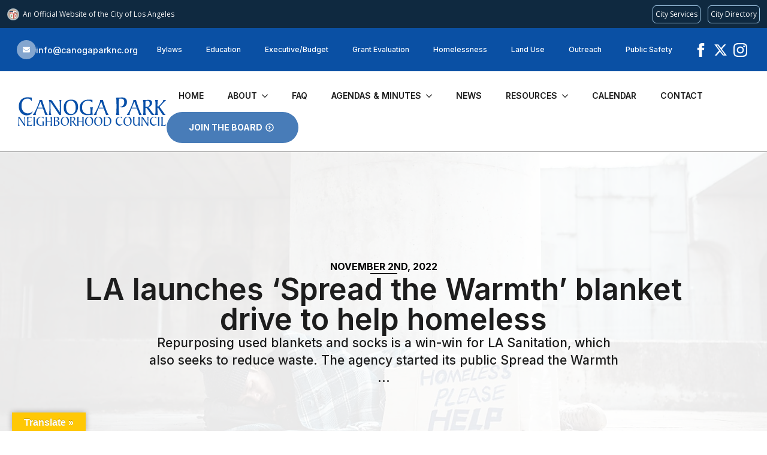

--- FILE ---
content_type: text/html; charset=UTF-8
request_url: https://canogaparknc.org/2022/11/la-launches-spread-the-warmth-blanket-drive-to-help-homeless/
body_size: 22288
content:
    <!doctype html>
    <html lang="en-US">

    <head>
        <meta charset="UTF-8">
        <meta name="viewport" content="width=device-width, initial-scale=1">
                    <link rel='stylesheet' href='https://canogaparknc.org/wp-content/plugins/breakdance/plugin/themeless/normalize.min.css'>
                <title>LA launches &#039;Spread the Warmth&#039; blanket drive to help homeless - Canoga Park Neighborhood Council</title>
	<style>img:is([sizes="auto" i], [sizes^="auto," i]) { contain-intrinsic-size: 3000px 1500px }</style>
	<meta name="dc.title" content="LA launches &#039;Spread the Warmth&#039; blanket drive to help homeless - Canoga Park Neighborhood Council">
<meta name="dc.description" content="Repurposing used blankets and socks is a win-win for LA Sanitation, which also seeks to reduce waste. The agency started its public Spread the Warmth drive last year, recognizing that the pandemic had prompted a lot of people to clean out their closets. In 2021, the month-long drive collected 1,223&hellip;">
<meta name="dc.relation" content="https://canogaparknc.org/2022/11/la-launches-spread-the-warmth-blanket-drive-to-help-homeless/">
<meta name="dc.source" content="https://canogaparknc.org/">
<meta name="dc.language" content="en_US">
<meta name="description" content="Repurposing used blankets and socks is a win-win for LA Sanitation, which also seeks to reduce waste. The agency started its public Spread the Warmth drive last year, recognizing that the pandemic had prompted a lot of people to clean out their closets. In 2021, the month-long drive collected 1,223&hellip;">
<meta name="robots" content="index, follow, max-snippet:-1, max-image-preview:large, max-video-preview:-1">
<link rel="canonical" href="https://canogaparknc.org/2022/11/la-launches-spread-the-warmth-blanket-drive-to-help-homeless/">
<meta property="og:url" content="https://canogaparknc.org/2022/11/la-launches-spread-the-warmth-blanket-drive-to-help-homeless/">
<meta property="og:site_name" content="Canoga Park Neighborhood Council">
<meta property="og:locale" content="en_US">
<meta property="og:type" content="article">
<meta property="article:author" content="">
<meta property="article:publisher" content="">
<meta property="article:section" content="Homelessness">
<meta property="og:title" content="LA launches &#039;Spread the Warmth&#039; blanket drive to help homeless - Canoga Park Neighborhood Council">
<meta property="og:description" content="Repurposing used blankets and socks is a win-win for LA Sanitation, which also seeks to reduce waste. The agency started its public Spread the Warmth drive last year, recognizing that the pandemic had prompted a lot of people to clean out their closets. In 2021, the month-long drive collected 1,223&hellip;">
<meta property="og:image" content="https://canogaparknc.org/wp-content/uploads/2022/11/gettyimages-1202504601jpg.jpg">
<meta property="og:image:secure_url" content="https://canogaparknc.org/wp-content/uploads/2022/11/gettyimages-1202504601jpg.jpg">
<meta property="og:image:width" content="1250">
<meta property="og:image:height" content="703">
<meta property="og:image:alt" content="gettyimages-1202504601jpg">
<meta property="fb:pages" content="">
<meta property="fb:admins" content="">
<meta property="fb:app_id" content="">
<meta name="twitter:card" content="summary">
<meta name="twitter:site" content="">
<meta name="twitter:creator" content="">
<meta name="twitter:title" content="LA launches &#039;Spread the Warmth&#039; blanket drive to help homeless - Canoga Park Neighborhood Council">
<meta name="twitter:description" content="Repurposing used blankets and socks is a win-win for LA Sanitation, which also seeks to reduce waste. The agency started its public Spread the Warmth drive last year, recognizing that the pandemic had prompted a lot of people to clean out their closets. In 2021, the month-long drive collected 1,223&hellip;">
<meta name="twitter:image" content="https://canogaparknc.org/wp-content/uploads/2022/11/gettyimages-1202504601jpg.jpg">
<link rel='dns-prefetch' href='//translate.google.com' />
<link rel='dns-prefetch' href='//www.googletagmanager.com' />
<script type="text/javascript">
/* <![CDATA[ */
window._wpemojiSettings = {"baseUrl":"https:\/\/s.w.org\/images\/core\/emoji\/15.1.0\/72x72\/","ext":".png","svgUrl":"https:\/\/s.w.org\/images\/core\/emoji\/15.1.0\/svg\/","svgExt":".svg","source":{"concatemoji":"https:\/\/canogaparknc.org\/wp-includes\/js\/wp-emoji-release.min.js?ver=6.8.1"}};
/*! This file is auto-generated */
!function(i,n){var o,s,e;function c(e){try{var t={supportTests:e,timestamp:(new Date).valueOf()};sessionStorage.setItem(o,JSON.stringify(t))}catch(e){}}function p(e,t,n){e.clearRect(0,0,e.canvas.width,e.canvas.height),e.fillText(t,0,0);var t=new Uint32Array(e.getImageData(0,0,e.canvas.width,e.canvas.height).data),r=(e.clearRect(0,0,e.canvas.width,e.canvas.height),e.fillText(n,0,0),new Uint32Array(e.getImageData(0,0,e.canvas.width,e.canvas.height).data));return t.every(function(e,t){return e===r[t]})}function u(e,t,n){switch(t){case"flag":return n(e,"\ud83c\udff3\ufe0f\u200d\u26a7\ufe0f","\ud83c\udff3\ufe0f\u200b\u26a7\ufe0f")?!1:!n(e,"\ud83c\uddfa\ud83c\uddf3","\ud83c\uddfa\u200b\ud83c\uddf3")&&!n(e,"\ud83c\udff4\udb40\udc67\udb40\udc62\udb40\udc65\udb40\udc6e\udb40\udc67\udb40\udc7f","\ud83c\udff4\u200b\udb40\udc67\u200b\udb40\udc62\u200b\udb40\udc65\u200b\udb40\udc6e\u200b\udb40\udc67\u200b\udb40\udc7f");case"emoji":return!n(e,"\ud83d\udc26\u200d\ud83d\udd25","\ud83d\udc26\u200b\ud83d\udd25")}return!1}function f(e,t,n){var r="undefined"!=typeof WorkerGlobalScope&&self instanceof WorkerGlobalScope?new OffscreenCanvas(300,150):i.createElement("canvas"),a=r.getContext("2d",{willReadFrequently:!0}),o=(a.textBaseline="top",a.font="600 32px Arial",{});return e.forEach(function(e){o[e]=t(a,e,n)}),o}function t(e){var t=i.createElement("script");t.src=e,t.defer=!0,i.head.appendChild(t)}"undefined"!=typeof Promise&&(o="wpEmojiSettingsSupports",s=["flag","emoji"],n.supports={everything:!0,everythingExceptFlag:!0},e=new Promise(function(e){i.addEventListener("DOMContentLoaded",e,{once:!0})}),new Promise(function(t){var n=function(){try{var e=JSON.parse(sessionStorage.getItem(o));if("object"==typeof e&&"number"==typeof e.timestamp&&(new Date).valueOf()<e.timestamp+604800&&"object"==typeof e.supportTests)return e.supportTests}catch(e){}return null}();if(!n){if("undefined"!=typeof Worker&&"undefined"!=typeof OffscreenCanvas&&"undefined"!=typeof URL&&URL.createObjectURL&&"undefined"!=typeof Blob)try{var e="postMessage("+f.toString()+"("+[JSON.stringify(s),u.toString(),p.toString()].join(",")+"));",r=new Blob([e],{type:"text/javascript"}),a=new Worker(URL.createObjectURL(r),{name:"wpTestEmojiSupports"});return void(a.onmessage=function(e){c(n=e.data),a.terminate(),t(n)})}catch(e){}c(n=f(s,u,p))}t(n)}).then(function(e){for(var t in e)n.supports[t]=e[t],n.supports.everything=n.supports.everything&&n.supports[t],"flag"!==t&&(n.supports.everythingExceptFlag=n.supports.everythingExceptFlag&&n.supports[t]);n.supports.everythingExceptFlag=n.supports.everythingExceptFlag&&!n.supports.flag,n.DOMReady=!1,n.readyCallback=function(){n.DOMReady=!0}}).then(function(){return e}).then(function(){var e;n.supports.everything||(n.readyCallback(),(e=n.source||{}).concatemoji?t(e.concatemoji):e.wpemoji&&e.twemoji&&(t(e.twemoji),t(e.wpemoji)))}))}((window,document),window._wpemojiSettings);
/* ]]> */
</script>

<style id='wp-emoji-styles-inline-css' type='text/css'>

	img.wp-smiley, img.emoji {
		display: inline !important;
		border: none !important;
		box-shadow: none !important;
		height: 1em !important;
		width: 1em !important;
		margin: 0 0.07em !important;
		vertical-align: -0.1em !important;
		background: none !important;
		padding: 0 !important;
	}
</style>
<link rel='stylesheet' id='wp-block-library-css' href='https://canogaparknc.org/wp-includes/css/dist/block-library/style.min.css?ver=6.8.1' type='text/css' media='all' />
<style id='classic-theme-styles-inline-css' type='text/css'>
/*! This file is auto-generated */
.wp-block-button__link{color:#fff;background-color:#32373c;border-radius:9999px;box-shadow:none;text-decoration:none;padding:calc(.667em + 2px) calc(1.333em + 2px);font-size:1.125em}.wp-block-file__button{background:#32373c;color:#fff;text-decoration:none}
</style>
<style id='wpseopress-local-business-style-inline-css' type='text/css'>
span.wp-block-wpseopress-local-business-field{margin-right:8px}

</style>
<style id='wpseopress-table-of-contents-style-inline-css' type='text/css'>
.wp-block-wpseopress-table-of-contents li.active>a{font-weight:bold}

</style>
<style id='global-styles-inline-css' type='text/css'>
:root{--wp--preset--aspect-ratio--square: 1;--wp--preset--aspect-ratio--4-3: 4/3;--wp--preset--aspect-ratio--3-4: 3/4;--wp--preset--aspect-ratio--3-2: 3/2;--wp--preset--aspect-ratio--2-3: 2/3;--wp--preset--aspect-ratio--16-9: 16/9;--wp--preset--aspect-ratio--9-16: 9/16;--wp--preset--color--black: #000000;--wp--preset--color--cyan-bluish-gray: #abb8c3;--wp--preset--color--white: #ffffff;--wp--preset--color--pale-pink: #f78da7;--wp--preset--color--vivid-red: #cf2e2e;--wp--preset--color--luminous-vivid-orange: #ff6900;--wp--preset--color--luminous-vivid-amber: #fcb900;--wp--preset--color--light-green-cyan: #7bdcb5;--wp--preset--color--vivid-green-cyan: #00d084;--wp--preset--color--pale-cyan-blue: #8ed1fc;--wp--preset--color--vivid-cyan-blue: #0693e3;--wp--preset--color--vivid-purple: #9b51e0;--wp--preset--gradient--vivid-cyan-blue-to-vivid-purple: linear-gradient(135deg,rgba(6,147,227,1) 0%,rgb(155,81,224) 100%);--wp--preset--gradient--light-green-cyan-to-vivid-green-cyan: linear-gradient(135deg,rgb(122,220,180) 0%,rgb(0,208,130) 100%);--wp--preset--gradient--luminous-vivid-amber-to-luminous-vivid-orange: linear-gradient(135deg,rgba(252,185,0,1) 0%,rgba(255,105,0,1) 100%);--wp--preset--gradient--luminous-vivid-orange-to-vivid-red: linear-gradient(135deg,rgba(255,105,0,1) 0%,rgb(207,46,46) 100%);--wp--preset--gradient--very-light-gray-to-cyan-bluish-gray: linear-gradient(135deg,rgb(238,238,238) 0%,rgb(169,184,195) 100%);--wp--preset--gradient--cool-to-warm-spectrum: linear-gradient(135deg,rgb(74,234,220) 0%,rgb(151,120,209) 20%,rgb(207,42,186) 40%,rgb(238,44,130) 60%,rgb(251,105,98) 80%,rgb(254,248,76) 100%);--wp--preset--gradient--blush-light-purple: linear-gradient(135deg,rgb(255,206,236) 0%,rgb(152,150,240) 100%);--wp--preset--gradient--blush-bordeaux: linear-gradient(135deg,rgb(254,205,165) 0%,rgb(254,45,45) 50%,rgb(107,0,62) 100%);--wp--preset--gradient--luminous-dusk: linear-gradient(135deg,rgb(255,203,112) 0%,rgb(199,81,192) 50%,rgb(65,88,208) 100%);--wp--preset--gradient--pale-ocean: linear-gradient(135deg,rgb(255,245,203) 0%,rgb(182,227,212) 50%,rgb(51,167,181) 100%);--wp--preset--gradient--electric-grass: linear-gradient(135deg,rgb(202,248,128) 0%,rgb(113,206,126) 100%);--wp--preset--gradient--midnight: linear-gradient(135deg,rgb(2,3,129) 0%,rgb(40,116,252) 100%);--wp--preset--font-size--small: 13px;--wp--preset--font-size--medium: 20px;--wp--preset--font-size--large: 36px;--wp--preset--font-size--x-large: 42px;--wp--preset--spacing--20: 0.44rem;--wp--preset--spacing--30: 0.67rem;--wp--preset--spacing--40: 1rem;--wp--preset--spacing--50: 1.5rem;--wp--preset--spacing--60: 2.25rem;--wp--preset--spacing--70: 3.38rem;--wp--preset--spacing--80: 5.06rem;--wp--preset--shadow--natural: 6px 6px 9px rgba(0, 0, 0, 0.2);--wp--preset--shadow--deep: 12px 12px 50px rgba(0, 0, 0, 0.4);--wp--preset--shadow--sharp: 6px 6px 0px rgba(0, 0, 0, 0.2);--wp--preset--shadow--outlined: 6px 6px 0px -3px rgba(255, 255, 255, 1), 6px 6px rgba(0, 0, 0, 1);--wp--preset--shadow--crisp: 6px 6px 0px rgba(0, 0, 0, 1);}:where(.is-layout-flex){gap: 0.5em;}:where(.is-layout-grid){gap: 0.5em;}body .is-layout-flex{display: flex;}.is-layout-flex{flex-wrap: wrap;align-items: center;}.is-layout-flex > :is(*, div){margin: 0;}body .is-layout-grid{display: grid;}.is-layout-grid > :is(*, div){margin: 0;}:where(.wp-block-columns.is-layout-flex){gap: 2em;}:where(.wp-block-columns.is-layout-grid){gap: 2em;}:where(.wp-block-post-template.is-layout-flex){gap: 1.25em;}:where(.wp-block-post-template.is-layout-grid){gap: 1.25em;}.has-black-color{color: var(--wp--preset--color--black) !important;}.has-cyan-bluish-gray-color{color: var(--wp--preset--color--cyan-bluish-gray) !important;}.has-white-color{color: var(--wp--preset--color--white) !important;}.has-pale-pink-color{color: var(--wp--preset--color--pale-pink) !important;}.has-vivid-red-color{color: var(--wp--preset--color--vivid-red) !important;}.has-luminous-vivid-orange-color{color: var(--wp--preset--color--luminous-vivid-orange) !important;}.has-luminous-vivid-amber-color{color: var(--wp--preset--color--luminous-vivid-amber) !important;}.has-light-green-cyan-color{color: var(--wp--preset--color--light-green-cyan) !important;}.has-vivid-green-cyan-color{color: var(--wp--preset--color--vivid-green-cyan) !important;}.has-pale-cyan-blue-color{color: var(--wp--preset--color--pale-cyan-blue) !important;}.has-vivid-cyan-blue-color{color: var(--wp--preset--color--vivid-cyan-blue) !important;}.has-vivid-purple-color{color: var(--wp--preset--color--vivid-purple) !important;}.has-black-background-color{background-color: var(--wp--preset--color--black) !important;}.has-cyan-bluish-gray-background-color{background-color: var(--wp--preset--color--cyan-bluish-gray) !important;}.has-white-background-color{background-color: var(--wp--preset--color--white) !important;}.has-pale-pink-background-color{background-color: var(--wp--preset--color--pale-pink) !important;}.has-vivid-red-background-color{background-color: var(--wp--preset--color--vivid-red) !important;}.has-luminous-vivid-orange-background-color{background-color: var(--wp--preset--color--luminous-vivid-orange) !important;}.has-luminous-vivid-amber-background-color{background-color: var(--wp--preset--color--luminous-vivid-amber) !important;}.has-light-green-cyan-background-color{background-color: var(--wp--preset--color--light-green-cyan) !important;}.has-vivid-green-cyan-background-color{background-color: var(--wp--preset--color--vivid-green-cyan) !important;}.has-pale-cyan-blue-background-color{background-color: var(--wp--preset--color--pale-cyan-blue) !important;}.has-vivid-cyan-blue-background-color{background-color: var(--wp--preset--color--vivid-cyan-blue) !important;}.has-vivid-purple-background-color{background-color: var(--wp--preset--color--vivid-purple) !important;}.has-black-border-color{border-color: var(--wp--preset--color--black) !important;}.has-cyan-bluish-gray-border-color{border-color: var(--wp--preset--color--cyan-bluish-gray) !important;}.has-white-border-color{border-color: var(--wp--preset--color--white) !important;}.has-pale-pink-border-color{border-color: var(--wp--preset--color--pale-pink) !important;}.has-vivid-red-border-color{border-color: var(--wp--preset--color--vivid-red) !important;}.has-luminous-vivid-orange-border-color{border-color: var(--wp--preset--color--luminous-vivid-orange) !important;}.has-luminous-vivid-amber-border-color{border-color: var(--wp--preset--color--luminous-vivid-amber) !important;}.has-light-green-cyan-border-color{border-color: var(--wp--preset--color--light-green-cyan) !important;}.has-vivid-green-cyan-border-color{border-color: var(--wp--preset--color--vivid-green-cyan) !important;}.has-pale-cyan-blue-border-color{border-color: var(--wp--preset--color--pale-cyan-blue) !important;}.has-vivid-cyan-blue-border-color{border-color: var(--wp--preset--color--vivid-cyan-blue) !important;}.has-vivid-purple-border-color{border-color: var(--wp--preset--color--vivid-purple) !important;}.has-vivid-cyan-blue-to-vivid-purple-gradient-background{background: var(--wp--preset--gradient--vivid-cyan-blue-to-vivid-purple) !important;}.has-light-green-cyan-to-vivid-green-cyan-gradient-background{background: var(--wp--preset--gradient--light-green-cyan-to-vivid-green-cyan) !important;}.has-luminous-vivid-amber-to-luminous-vivid-orange-gradient-background{background: var(--wp--preset--gradient--luminous-vivid-amber-to-luminous-vivid-orange) !important;}.has-luminous-vivid-orange-to-vivid-red-gradient-background{background: var(--wp--preset--gradient--luminous-vivid-orange-to-vivid-red) !important;}.has-very-light-gray-to-cyan-bluish-gray-gradient-background{background: var(--wp--preset--gradient--very-light-gray-to-cyan-bluish-gray) !important;}.has-cool-to-warm-spectrum-gradient-background{background: var(--wp--preset--gradient--cool-to-warm-spectrum) !important;}.has-blush-light-purple-gradient-background{background: var(--wp--preset--gradient--blush-light-purple) !important;}.has-blush-bordeaux-gradient-background{background: var(--wp--preset--gradient--blush-bordeaux) !important;}.has-luminous-dusk-gradient-background{background: var(--wp--preset--gradient--luminous-dusk) !important;}.has-pale-ocean-gradient-background{background: var(--wp--preset--gradient--pale-ocean) !important;}.has-electric-grass-gradient-background{background: var(--wp--preset--gradient--electric-grass) !important;}.has-midnight-gradient-background{background: var(--wp--preset--gradient--midnight) !important;}.has-small-font-size{font-size: var(--wp--preset--font-size--small) !important;}.has-medium-font-size{font-size: var(--wp--preset--font-size--medium) !important;}.has-large-font-size{font-size: var(--wp--preset--font-size--large) !important;}.has-x-large-font-size{font-size: var(--wp--preset--font-size--x-large) !important;}
:where(.wp-block-post-template.is-layout-flex){gap: 1.25em;}:where(.wp-block-post-template.is-layout-grid){gap: 1.25em;}
:where(.wp-block-columns.is-layout-flex){gap: 2em;}:where(.wp-block-columns.is-layout-grid){gap: 2em;}
:root :where(.wp-block-pullquote){font-size: 1.5em;line-height: 1.6;}
</style>
<link rel='stylesheet' id='google-language-translator-css' href='https://canogaparknc.org/wp-content/plugins/google-language-translator/css/style.css?ver=6.0.20' type='text/css' media='' />
<link rel='stylesheet' id='glt-toolbar-styles-css' href='https://canogaparknc.org/wp-content/plugins/google-language-translator/css/toolbar.css?ver=6.0.20' type='text/css' media='' />
<script type="text/javascript" src="https://canogaparknc.org/wp-includes/js/jquery/jquery.min.js?ver=3.7.1" id="jquery-core-js"></script>
<script type="text/javascript" src="https://canogaparknc.org/wp-includes/js/jquery/jquery-migrate.min.js?ver=3.4.1" id="jquery-migrate-js"></script>

<!-- Google tag (gtag.js) snippet added by Site Kit -->
<!-- Google Analytics snippet added by Site Kit -->
<script type="text/javascript" src="https://www.googletagmanager.com/gtag/js?id=GT-MB6L9SM" id="google_gtagjs-js" async></script>
<script type="text/javascript" id="google_gtagjs-js-after">
/* <![CDATA[ */
window.dataLayer = window.dataLayer || [];function gtag(){dataLayer.push(arguments);}
gtag("set","linker",{"domains":["canogaparknc.org"]});
gtag("js", new Date());
gtag("set", "developer_id.dZTNiMT", true);
gtag("config", "GT-MB6L9SM");
 window._googlesitekit = window._googlesitekit || {}; window._googlesitekit.throttledEvents = []; window._googlesitekit.gtagEvent = (name, data) => { var key = JSON.stringify( { name, data } ); if ( !! window._googlesitekit.throttledEvents[ key ] ) { return; } window._googlesitekit.throttledEvents[ key ] = true; setTimeout( () => { delete window._googlesitekit.throttledEvents[ key ]; }, 5 ); gtag( "event", name, { ...data, event_source: "site-kit" } ); }; 
/* ]]> */
</script>
<link rel="https://api.w.org/" href="https://canogaparknc.org/wp-json/" /><link rel="alternate" title="JSON" type="application/json" href="https://canogaparknc.org/wp-json/wp/v2/posts/4215" /><link rel="EditURI" type="application/rsd+xml" title="RSD" href="https://canogaparknc.org/xmlrpc.php?rsd" />
<meta name="generator" content="WordPress 6.8.1" />
<link rel='shortlink' href='https://canogaparknc.org/?p=4215' />
<link rel="alternate" title="oEmbed (JSON)" type="application/json+oembed" href="https://canogaparknc.org/wp-json/oembed/1.0/embed?url=https%3A%2F%2Fcanogaparknc.org%2F2022%2F11%2Fla-launches-spread-the-warmth-blanket-drive-to-help-homeless%2F" />
<link rel="alternate" title="oEmbed (XML)" type="text/xml+oembed" href="https://canogaparknc.org/wp-json/oembed/1.0/embed?url=https%3A%2F%2Fcanogaparknc.org%2F2022%2F11%2Fla-launches-spread-the-warmth-blanket-drive-to-help-homeless%2F&#038;format=xml" />
<style>#google_language_translator{text-align:left!important;}select.goog-te-combo{float:right;}.goog-te-gadget{padding-top:13px;}.goog-te-gadget .goog-te-combo{margin-top:-7px!important;}.goog-te-gadget{margin-top:2px!important;}p.hello{font-size:12px;color:#666;}div.skiptranslate.goog-te-gadget{display:inline!important;}#google_language_translator,#language{clear:both;width:160px;text-align:right;}#language{float:right;}#flags{text-align:right;width:165px;float:right;clear:right;}#flags ul{float:right!important;}p.hello{text-align:right;float:right;clear:both;}.glt-clear{height:0px;clear:both;margin:0px;padding:0px;}#flags{width:165px;}#flags a{display:inline-block;margin-left:2px;}#google_language_translator a{display:none!important;}div.skiptranslate.goog-te-gadget{display:inline!important;}.goog-te-gadget{color:transparent!important;}.goog-te-gadget{font-size:0px!important;}.goog-branding{display:none;}.goog-tooltip{display: none!important;}.goog-tooltip:hover{display: none!important;}.goog-text-highlight{background-color:transparent!important;border:none!important;box-shadow:none!important;}#google_language_translator{display:none;}#google_language_translator select.goog-te-combo{color:#32373c;}div.skiptranslate{display:none!important;}body{top:0px!important;}#goog-gt-{display:none!important;}font font{background-color:transparent!important;box-shadow:none!important;position:initial!important;}#glt-translate-trigger{left:20px;right:auto;}#glt-translate-trigger > span{color:#ffffff;}#glt-translate-trigger{background:#ffc805;}</style><meta name="generator" content="Site Kit by Google 1.171.0" /><link rel="icon" href="https://canogaparknc.org/wp-content/uploads/2015/11/cropped-CPNC-Logo-2-400x400.jpg" sizes="32x32" />
<link rel="icon" href="https://canogaparknc.org/wp-content/uploads/2015/11/cropped-CPNC-Logo-2-400x400.jpg" sizes="192x192" />
<link rel="apple-touch-icon" href="https://canogaparknc.org/wp-content/uploads/2015/11/cropped-CPNC-Logo-2-400x400.jpg" />
<meta name="msapplication-TileImage" content="https://canogaparknc.org/wp-content/uploads/2015/11/cropped-CPNC-Logo-2-400x400.jpg" />
		<style type="text/css" id="wp-custom-css">
			table.minagnews_tbl th { text-align: left; 
  padding-top:25px;
  padding-bottom:4px;
  padding-right:10px;
  padding-left:0px;
  font-size:130%}
table.minagnews_tbl td a { display: block; }
table.minagnews_tbl td { vertical-align:top; }
table.minagnews_tbl td a { vertical-align:top; }

/* Before a hyperlink that includes a PDF, display the Adobe PDF logo */
 
a[type="application/pdf"]::before,
a[href$=".pdf"]::before {
    content: '';
    display: inline-block;
    visibility: visible;
    background-image: url(https://canogaparknc.org/wp-content/uploads/2017/03/Adobe_PDF_file_icon_24x24.png);
    background-size: cover;
    width: 20px;
    height: 20px;
    margin-right: 8px;
    margin-bottom: -5px;
}

@media (-webkit-min-device-pixel-ratio: 2),
(min-resolution: 192dpi) {
    /* Retina display */
    a[type="application/pdf"]::before,
    a[href$=".pdf"]::before {
        background-image: url(https://canogaparknc.org/wp-content/uploads/2017/03/Adobe_PDF_file_icon_32x32.png);
    }
}

/* After a hyperlink that includes a PDF, display (PDF) 
 
a[type="application/pdf"]::after, a[href$=".pdf"]::after {
    content: '(PDF)';
    display: inline-block;
    position: relative;
    visibility: visible;
    margin-left: 0.3em;
}*/		</style>
		
<script async src='https://www.googletagmanager.com/gtag/js?id=362220282'></script><script>
window.dataLayer = window.dataLayer || [];
function gtag(){dataLayer.push(arguments);}gtag('js', new Date());
gtag('set', 'cookie_domain', 'auto');
gtag('set', 'cookie_flags', 'SameSite=None;Secure');

 gtag('config', '362220282' , {});

</script>
<!-- [HEADER ASSETS] -->
<link rel="stylesheet" href="https://canogaparknc.org/wp-content/plugins/breakdance/subplugins/breakdance-elements/dependencies-files/breakdance-fancy-background@1/fancy-background.css?bd_ver=2.6.1" />
<link rel="stylesheet" href="https://canogaparknc.org/wp-content/plugins/breakdance/subplugins/breakdance-elements/dependencies-files/awesome-form@1/css/form.css?bd_ver=2.6.1" />
<link rel="stylesheet" href="https://canogaparknc.org/wp-content/plugins/breakdance/subplugins/breakdance-elements/dependencies-files/breakdance-posts@1/posts.css?bd_ver=2.6.1" />
<link rel="stylesheet" href="https://canogaparknc.org/wp-content/plugins/breakdance/subplugins/breakdance-elements/dependencies-files/awesome-menu@1/awesome-menu.css?bd_ver=2.6.1" />
<link rel="stylesheet" href="https://fonts.googleapis.com/css2?family=Inter:ital,wght@0,100;0,200;0,300;0,400;0,500;0,600;0,700;0,800;0,900;1,100;1,200;1,300;1,400;1,500;1,600;1,700;1,800;1,900&display=swap" />

<link rel="stylesheet" href="https://canogaparknc.org/wp-content/uploads/breakdance/css/post-4844-defaults.css?v=5dc35441d191f25db9c458cab1bda1db" />

<link rel="stylesheet" href="https://canogaparknc.org/wp-content/uploads/breakdance/css/post-4845-defaults.css?v=5242411d7cfc9558b743c35bac3724a0" />

<link rel="stylesheet" href="https://canogaparknc.org/wp-content/uploads/breakdance/css/post-4846-defaults.css?v=71f88243d5c4de7d3aea6a8fabd79fda" />

<link rel="stylesheet" href="https://canogaparknc.org/wp-content/uploads/breakdance/css/global-settings.css?v=24507a7fd27daad8cb335ad828a6a7c7" />

<link rel="stylesheet" href="https://canogaparknc.org/wp-content/uploads/breakdance/css/selectors.css?v=7089257bedbc0076c5baf0f9228c3194" />

<link rel="stylesheet" href="https://canogaparknc.org/wp-content/uploads/breakdance/css/post-4844.css?v=61c618c080cd3ccfa48d86068a66fd0a" />

<link rel="stylesheet" href="https://canogaparknc.org/wp-content/uploads/breakdance/css/post-4845.css?v=aa63a989f57fdd12d5fbe36001cd81b9" />

<link rel="stylesheet" href="https://canogaparknc.org/wp-content/uploads/breakdance/css/post-4846.css?v=cd6af244b2c78fdcd5021ecf45fff3ef" />
<!-- [/EOF HEADER ASSETS] -->
    </head>
    
    <body class="wp-singular post-template-default single single-post postid-4215 single-format-standard wp-theme-breakdance-zero breakdance">
            <section class="bde-section-4845-100 bde-section">
  
  
	



<div class="section-container"><div class="bde-code-block-4845-128 bde-code-block">

  <script src="//navbar.lacity.org/global_nav.js"></script>


</div></div>
</section><section class="bde-section-4845-122 bde-section">
  
  
	



<div class="section-container"><div class="bde-icon-list-4845-123 bde-icon-list bde-icon-list--background">
<ul>
  
              
    <li>
                      
            
            

    
    
    
    
    
    <a class="breakdance-link bde-icon-list__item-wrapper" href="mailto:info@canogaparknc.org?subject=&body=" target="_blank" data-type="contact"  >

      
      <span class='bde-icon-list__icon'>
        <svg xmlns="http://www.w3.org/2000/svg" viewBox="0 0 512 512"><!-- Font Awesome Free 5.15.1 by @fontawesome - https://fontawesome.com License - https://fontawesome.com/license/free (Icons: CC BY 4.0, Fonts: SIL OFL 1.1, Code: MIT License) --><path d="M502.3 190.8c3.9-3.1 9.7-.2 9.7 4.7V400c0 26.5-21.5 48-48 48H48c-26.5 0-48-21.5-48-48V195.6c0-5 5.7-7.8 9.7-4.7 22.4 17.4 52.1 39.5 154.1 113.6 21.1 15.4 56.7 47.8 92.2 47.6 35.7.3 72-32.8 92.3-47.6 102-74.1 131.6-96.3 154-113.7zM256 320c23.2.4 56.6-29.2 73.4-41.4 132.7-96.3 142.8-104.7 173.4-128.7 5.8-4.5 9.2-11.5 9.2-18.9v-19c0-26.5-21.5-48-48-48H48C21.5 64 0 85.5 0 112v19c0 7.4 3.4 14.3 9.2 18.9 30.6 23.9 40.7 32.4 173.4 128.7 16.8 12.2 50.2 41.8 73.4 41.4z"/></svg>
      </span>
      <span class='bde-icon-list__text' >
      info@canogaparknc.org
      </span>
                  </a>

      
    </li>

  </ul>

</div><div class="bde-div-4845-124 bde-div">
  
  
	



<div class="bde-text-4845-125 bde-text">
COMMITTEES
</div><div class="bde-wp-menu-4845-126 bde-wp-menu">


      
        
    <nav class="breakdance-menu breakdance-menu--collapse    ">
    <button class="breakdance-menu-toggle breakdance-menu-toggle--squeeze" type="button" aria-label="Open Menu" aria-expanded="false" aria-controls="menu-126">
                  <span class="breakdance-menu-toggle-icon">
            <span class="breakdance-menu-toggle-lines"></span>
          </span>
            </button>
    
  <ul class="breakdance-menu-list" id="menu-126">
              
  
    <li id="menu-item-4916" class="menu-item menu-item-type-post_type menu-item-object-page menu-item-4916 breakdance-menu-item"><a href="https://canogaparknc.org/bylaws-committee/" class="breakdance-menu-link">Bylaws</a></li>
<li id="menu-item-987" class="menu-item menu-item-type-post_type menu-item-object-page menu-item-987 breakdance-menu-item"><a href="https://canogaparknc.org/education-committee/" class="breakdance-menu-link">Education</a></li>
<li id="menu-item-3339" class="menu-item menu-item-type-post_type menu-item-object-page menu-item-3339 breakdance-menu-item"><a href="https://canogaparknc.org/executive-committee/" class="breakdance-menu-link">Executive/Budget</a></li>
<li id="menu-item-4917" class="menu-item menu-item-type-post_type menu-item-object-page menu-item-4917 breakdance-menu-item"><a href="https://canogaparknc.org/grant-evaluation-geco-committee/" class="breakdance-menu-link">Grant Evaluation</a></li>
<li id="menu-item-2188" class="menu-item menu-item-type-post_type menu-item-object-page menu-item-2188 breakdance-menu-item"><a href="https://canogaparknc.org/homelessness-committee/" class="breakdance-menu-link">Homelessness</a></li>
<li id="menu-item-989" class="menu-item menu-item-type-post_type menu-item-object-page menu-item-989 breakdance-menu-item"><a href="https://canogaparknc.org/land-use-committee/" class="breakdance-menu-link">Land Use</a></li>
<li id="menu-item-990" class="menu-item menu-item-type-post_type menu-item-object-page menu-item-990 breakdance-menu-item"><a href="https://canogaparknc.org/outreach-committee/" class="breakdance-menu-link">Outreach</a></li>
<li id="menu-item-991" class="menu-item menu-item-type-post_type menu-item-object-page menu-item-991 breakdance-menu-item"><a href="https://canogaparknc.org/public-safety-emergency-preparedness-committee/" class="breakdance-menu-link">Public Safety</a></li>

  </ul>
  </nav>


</div>
</div><div class="bde-social-icons-4845-127 bde-social-icons">
                  
            
            

    
    
    
    
    
    <a class="breakdance-link bde-social-icons__icon-wrapper bde-social-icons__icon-facebook" href="https://www.facebook.com/CanogaParkNeighborhoodCouncil/" target="_blank" data-type="url" aria-label="facebook" >

             <svg xmlns="http://www.w3.org/2000/svg" width="100%" viewBox="0 0 24 24">
            <path d="M9 8h-3v4h3v12h5v-12h3.642l.358-4h-4v-1.667c0-.955.192-1.333 1.115-1.333h2.885v-5h-3.808c-3.596 0-5.192 1.583-5.192 4.615v3.385z"/>
       </svg>
              </a>

                    
            
            

    
    
    
    
    
    <a class="breakdance-link bde-social-icons__icon-wrapper bde-social-icons__icon-twitter" href="https://twitter.com/CanogaParkNC" target="_blank" data-type="url" aria-label="twitter" >

              <svg xmlns="http://www.w3.org/2000/svg" width="100%" viewBox="0 0 512 512">
          <path d="M389.2 48h70.6L305.6 224.2 487 464H345L233.7 318.6 106.5 464H35.8L200.7 275.5 26.8 48H172.4L272.9 180.9 389.2 48zM364.4 421.8h39.1L151.1 88h-42L364.4 421.8z" />
        </svg>
              </a>

                    
            
            

    
    
    
    
    
    <a class="breakdance-link bde-social-icons__icon-wrapper bde-social-icons__icon-instagram" href="https://www.instagram.com/canogaparkneighborhoodcouncil/" target="_blank" data-type="url" aria-label="instagram" >

             <svg xmlns="http://www.w3.org/2000/svg" width="100%" viewBox="0 0 24 24">
            <path d="M12 2.163c3.204 0 3.584.012 4.85.07 3.252.148 4.771 1.691 4.919 4.919.058 1.265.069 1.645.069 4.849 0 3.205-.012 3.584-.069 4.849-.149 3.225-1.664 4.771-4.919 4.919-1.266.058-1.644.07-4.85.07-3.204 0-3.584-.012-4.849-.07-3.26-.149-4.771-1.699-4.919-4.92-.058-1.265-.07-1.644-.07-4.849 0-3.204.013-3.583.07-4.849.149-3.227 1.664-4.771 4.919-4.919 1.266-.057 1.645-.069 4.849-.069zm0-2.163c-3.259 0-3.667.014-4.947.072-4.358.2-6.78 2.618-6.98 6.98-.059 1.281-.073 1.689-.073 4.948 0 3.259.014 3.668.072 4.948.2 4.358 2.618 6.78 6.98 6.98 1.281.058 1.689.072 4.948.072 3.259 0 3.668-.014 4.948-.072 4.354-.2 6.782-2.618 6.979-6.98.059-1.28.073-1.689.073-4.948 0-3.259-.014-3.667-.072-4.947-.196-4.354-2.617-6.78-6.979-6.98-1.281-.059-1.69-.073-4.949-.073zm0 5.838c-3.403 0-6.162 2.759-6.162 6.162s2.759 6.163 6.162 6.163 6.162-2.759 6.162-6.163c0-3.403-2.759-6.162-6.162-6.162zm0 10.162c-2.209 0-4-1.79-4-4 0-2.209 1.791-4 4-4s4 1.791 4 4c0 2.21-1.791 4-4 4zm6.406-11.845c-.796 0-1.441.645-1.441 1.44s.645 1.44 1.441 1.44c.795 0 1.439-.645 1.439-1.44s-.644-1.44-1.439-1.44z"/>
       </svg>
              </a>

    
</div></div>
</section><header class="bde-header-builder-4845-103 bde-header-builder bde-header-builder--sticky-scroll-slide">

<div class="bde-header-builder__container"><div class="bde-image-4845-104 bde-image">
<figure class="breakdance-image breakdance-image--4610">
	<div class="breakdance-image-container">
		<div class="breakdance-image-clip"><a class="breakdance-image-link breakdance-image-link--url" href="/" target="_self" rel="noopener" data-sub-html="" data-lg-size="-"><img class="breakdance-image-object" src="http://canogaparknc.org/wp-content/uploads/2023/05/cpnc-wordmark1-1_vectorized.svg" width="" height="" alt="cpnc-wordmark1-1_vectorized"></a></div>
	</div></figure>

</div><div class="bde-div-4845-116 bde-div">
  
  
	



<div class="bde-text-4845-119 bde-text">
MENU
</div><div class="bde-wp-menu-4845-114 bde-wp-menu">


      
        
    <nav class="breakdance-menu breakdance-menu--collapse    ">
    <button class="breakdance-menu-toggle breakdance-menu-toggle--squeeze" type="button" aria-label="Open Menu" aria-expanded="false" aria-controls="menu-114">
                  <span class="breakdance-menu-toggle-icon">
            <span class="breakdance-menu-toggle-lines"></span>
          </span>
            </button>
    
  <ul class="breakdance-menu-list" id="menu-114">
              
  
    <li id="menu-item-4889" class="menu-item menu-item-type-post_type menu-item-object-page menu-item-home menu-item-4889 breakdance-menu-item"><a href="https://canogaparknc.org/" class="breakdance-menu-link">Home</a></li>
<li id="menu-item-1382" class="menu-item menu-item-type-custom menu-item-object-custom menu-item-has-children menu-item-1382 breakdance-menu-item breakdance-dropdown breakdance-dropdown--wp"><div class="breakdance-dropdown-toggle"><a class="breakdance-menu-link" aria-expanded="false">About</a><button class="breakdance-menu-link-arrow" type="button" aria-expanded="false" aria-label="About Submenu"></button></div><div class="breakdance-dropdown-floater" aria-hidden="true">
  <div class="breakdance-dropdown-body">
    <div class="breakdance-dropdown-section">
<ul class="breakdance-dropdown-links">
	<li id="menu-item-27" class="menu-item menu-item-type-post_type menu-item-object-page menu-item-27 breakdance-dropdown-item"><a href="https://canogaparknc.org/about-the-canoga-park-neighborhood-council/" class="breakdance-dropdown-link"><span class="breakdance-dropdown-link__text">About CPNC</span></a></li>
	<li id="menu-item-49" class="menu-item menu-item-type-post_type menu-item-object-page menu-item-49 breakdance-dropdown-item"><a href="https://canogaparknc.org/board-members/" class="breakdance-dropdown-link"><span class="breakdance-dropdown-link__text">Board Members</span></a></li>
	<li id="menu-item-1383" class="menu-item menu-item-type-post_type menu-item-object-page menu-item-1383 breakdance-dropdown-item"><a href="https://canogaparknc.org/canoga-park-neighborhood-council-boundaries/" class="breakdance-dropdown-link"><span class="breakdance-dropdown-link__text">Boundaries</span></a></li>
	<li id="menu-item-155" class="menu-item menu-item-type-custom menu-item-object-custom menu-item-155 breakdance-dropdown-item"><a target="_blank" rel="noopener" href="http://canogaparknc.org/wp-content/uploads/2021/04/CPNC-Approved-Bylaws-111220v2-13.pdf" class="breakdance-dropdown-link"><span class="breakdance-dropdown-link__text">Bylaws</span></a></li>
</ul>
    </div>
  </div>
</div></li>
<li id="menu-item-275" class="menu-item menu-item-type-post_type menu-item-object-page menu-item-275 breakdance-menu-item"><a href="https://canogaparknc.org/faq/" class="breakdance-menu-link">FAQ</a></li>
<li id="menu-item-1381" class="menu-item menu-item-type-custom menu-item-object-custom menu-item-has-children menu-item-1381 breakdance-menu-item breakdance-dropdown breakdance-dropdown--wp"><div class="breakdance-dropdown-toggle"><a class="breakdance-menu-link" aria-expanded="false">Agendas &#038; Minutes</a><button class="breakdance-menu-link-arrow" type="button" aria-expanded="false" aria-label="Agendas &#038; Minutes Submenu"></button></div><div class="breakdance-dropdown-floater" aria-hidden="true">
  <div class="breakdance-dropdown-body">
    <div class="breakdance-dropdown-section">
<ul class="breakdance-dropdown-links">
	<li id="menu-item-23" class="menu-item menu-item-type-post_type menu-item-object-page menu-item-23 breakdance-dropdown-item"><a href="https://canogaparknc.org/agendas-and-minutes/" class="breakdance-dropdown-link"><span class="breakdance-dropdown-link__text">Board Meetings</span></a></li>
	<li id="menu-item-1266" class="menu-item menu-item-type-post_type menu-item-object-page menu-item-1266 breakdance-dropdown-item"><a href="https://canogaparknc.org/committees/" class="breakdance-dropdown-link"><span class="breakdance-dropdown-link__text">Committee Meetings</span></a></li>
</ul>
    </div>
  </div>
</div></li>
<li id="menu-item-65" class="menu-item menu-item-type-post_type menu-item-object-page current_page_parent menu-item-65 breakdance-menu-item"><a href="https://canogaparknc.org/news/" class="breakdance-menu-link">News</a></li>
<li id="menu-item-1261" class="menu-item menu-item-type-post_type menu-item-object-page menu-item-has-children menu-item-1261 breakdance-menu-item breakdance-dropdown breakdance-dropdown--wp breakdance-dropdown--with-link"><div class="breakdance-dropdown-toggle"><a href="https://canogaparknc.org/resources/" class="breakdance-menu-link" aria-expanded="false">Resources</a><button class="breakdance-menu-link-arrow" type="button" aria-expanded="false" aria-label="Resources Submenu"></button></div><div class="breakdance-dropdown-floater" aria-hidden="true">
  <div class="breakdance-dropdown-body">
    <div class="breakdance-dropdown-section">
<ul class="breakdance-dropdown-links">
	<li id="menu-item-1700" class="menu-item menu-item-type-post_type menu-item-object-page menu-item-1700 breakdance-dropdown-item"><a href="https://canogaparknc.org/city-services/" class="breakdance-dropdown-link"><span class="breakdance-dropdown-link__text">Community and City Services</span></a></li>
	<li id="menu-item-1701" class="menu-item menu-item-type-post_type menu-item-object-page menu-item-1701 breakdance-dropdown-item"><a href="https://canogaparknc.org/community-partners/" class="breakdance-dropdown-link"><span class="breakdance-dropdown-link__text">Community Partners</span></a></li>
	<li id="menu-item-1643" class="menu-item menu-item-type-post_type menu-item-object-page menu-item-1643 breakdance-dropdown-item"><a href="https://canogaparknc.org/elected-officials/" class="breakdance-dropdown-link"><span class="breakdance-dropdown-link__text">Elected Officials</span></a></li>
	<li id="menu-item-1702" class="menu-item menu-item-type-post_type menu-item-object-page menu-item-1702 breakdance-dropdown-item"><a href="https://canogaparknc.org/lapd-senior-lead-officer-contact-info/" class="breakdance-dropdown-link"><span class="breakdance-dropdown-link__text">LAPD Senior Lead Officer Contact Info</span></a></li>
	<li id="menu-item-1703" class="menu-item menu-item-type-post_type menu-item-object-page menu-item-1703 breakdance-dropdown-item"><a href="https://canogaparknc.org/npg/" class="breakdance-dropdown-link"><span class="breakdance-dropdown-link__text">Neighborhood Purpose Grant (NPG) Application</span></a></li>
</ul>
    </div>
  </div>
</div></li>
<li id="menu-item-69" class="menu-item menu-item-type-post_type menu-item-object-page menu-item-69 breakdance-menu-item"><a href="https://canogaparknc.org/calendar/" class="breakdance-menu-link">Calendar</a></li>
<li id="menu-item-25" class="menu-item menu-item-type-post_type menu-item-object-page menu-item-25 breakdance-menu-item"><a href="https://canogaparknc.org/contact-the-canoga-park-neighborhood-council/" class="breakdance-menu-link">Contact</a></li>

  </ul>
  </nav>


</div><div class="bde-button-4845-118 bde-button">
    
                                    
    
    
    
    
            
                    
            
            

    
    
    
    
    
    <a class="breakdance-link button-atom button-atom--primary bde-button__button" href="/2022/03/the-canoga-park-nc-is-encouraging-all-interested-community-members-to-apply-for-open-board-seats/" target="_self" data-type="url"  >

    
        <span class="button-atom__text">JOIN THE BOARD</span>

        
        
                </a>

    


</div>
</div></div>

<div class="bde-header-builder__header-builder-border-bottom"></div>

</header><style>.breakdance .bde-section-4844-100{background-color:var(--bde-palette-color-2);background-image:url(https://canogaparknc.org/wp-content/uploads/2022/11/gettyimages-1202504601jpg.jpg)}.breakdance .bde-section-4844-100>.section-background-overlay{background-color:#FFFFFFE8;transition:background-color var(--bde-transition-duration) ease-in-out}</style><section class="bde-section-4844-100 bde-section">
              
  
  
	

  <div class="section-background-overlay"></div>


<div class="section-container"><ul class="bde-post-meta-4844-105 bde-post-meta">            <li class="ee-postmeta-date-wrap">
                                                        <span class="ee-postmeta-date">November 2nd, 2022</span>
                                </li>
            </ul><div class="bde-fancy-divider-4844-102 bde-fancy-divider">


<div class="bde-fancy-divider__wrapper">
  <div class="bde-fancy-divider__separator   ">
  	  </div>
</div>

</div><h1 class="bde-heading-4844-103 bde-heading">
LA launches &#8216;Spread the Warmth&#8217; blanket drive to help homeless
</h1><div class="bde-text-4844-104 bde-text">
Repurposing used blankets and socks is a win-win for LA Sanitation, which also seeks to reduce waste. The agency started its public Spread the Warmth ...
</div></div>
</section><section class="bde-section-4844-106 bde-section">
  
  
	



<div class="section-container"><div class="bde-image-4844-107 bde-image">
<figure class="breakdance-image breakdance-image--4217">
	<div class="breakdance-image-container">
		<div class="breakdance-image-clip"><img class="breakdance-image-object" src="https://canogaparknc.org/wp-content/uploads/2022/11/gettyimages-1202504601jpg.jpg" width="1250" height="703" srcset="https://canogaparknc.org/wp-content/uploads/2022/11/gettyimages-1202504601jpg.jpg 1250w, https://canogaparknc.org/wp-content/uploads/2022/11/gettyimages-1202504601jpg-1080x607.jpg 1080w, https://canogaparknc.org/wp-content/uploads/2022/11/gettyimages-1202504601jpg-400x225.jpg 400w, https://canogaparknc.org/wp-content/uploads/2022/11/gettyimages-1202504601jpg-800x450.jpg 800w" sizes="(max-width: 1250px) 100vw, 1250px" alt="gettyimages-1202504601jpg"></div>
	</div></figure>

</div><main class="bde-themeless-template-content-area-4844-120 bde-themeless-template-content-area"><p>Repurposing used blankets and socks is a win-win for LA Sanitation, which also seeks to reduce waste. The agency started its public Spread the Warmth drive last year, recognizing that the pandemic had prompted a lot of people to clean out their closets. In 2021, the month-long drive collected 1,223 pounds of blankets and socks.</p>
<p>Following are the six yards that are collecting donations in 2022:</p>
<p>East Valley District Yard<br />
11050 Pendleton St.<br />
Sun Valley, CA 91352</p>
<p>West Valley District Yard<br />
8840 Vanalden Ave.<br />
Northridge, CA 91234</p>
<p>North Central District Yard<br />
452 San Fernando Rd.<br />
Los Angeles, CA 90031</p>
<p>West LA District Yard<br />
2027 Stoner Ave.<br />
Los Angeles, CA 90025</p>
<p>Harbor District Yard<br />
1400 N. Gaffey St.<br />
San Pedro, CA 90731</p>
<p>Public Works Building<br />
1149 S. Broadway &#8211; Lobby<br />
Los Angeles, CA 90015</p>
</main><div class="bde-div-4844-122 bde-div">
  
  
	



<div class="bde-div-4844-123 bde-div">
  
  
	



<h4 class="bde-heading-4844-124 bde-heading">
Share:
</h4><div class="bde-social-share-buttons-4844-125 bde-social-share-buttons">
<div class="bde-social-share-button bde-social-share-button-mobile js-breakdance-share-mobile">
  <span class="bde-social-share-button-icon">
    <svg fill="none" xmlns="http://www.w3.org/2000/svg" viewbox="0 0 16 16">
      <path d="M11 2.5a2.5 2.5 0 1 1 .603 1.628l-6.718 3.12c.154.49.154 1.015 0 1.504l6.718 3.12a2.5 2.5 0 1 1-.488.876l-6.718-3.12a2.5 2.5 0 1 1 0-3.256l6.718-3.12A2.504 2.504 0 0 1 11 2.5Z" fill="currentColor"/>
    </svg>
  </span>
  </div>

<div class="js-breakdance-share-button bde-social-share-button bde-social-share-button-facebook" data-network="Facebook"  >
    <span class="bde-social-share-button-icon">
        <svg aria-hidden="true" focusable="false" data-prefix="fab" class="svg-inline--fa fa-facebook fa-w-16" role="img" fill="none" xmlns="http://www.w3.org/2000/svg" viewbox="0 0 800 800">
      <path d="M768 0H32C14.3 0 0 14.3 0 32v736c0 17.7 14.3 32 32 32h736c17.7 0 32-14.3 32-32V32c0-17.7-14.3-32-32-32Zm-92.4 233.5h-63.9c-50.1 0-59.8 23.8-59.8 58.8v77.1h119.6l-15.6 120.7h-104V800H427.2V490.2H322.9V369.4h104.3v-89c0-103.3 63.1-159.6 155.3-159.6 44.2 0 82.1 3.3 93.2 4.8v107.9h-.1Z" fill="currentColor"/>
    </svg>
      </span>
    </div>
<div class="js-breakdance-share-button bde-social-share-button bde-social-share-button-twitter" data-network="Twitter"  >
    <span class="bde-social-share-button-icon">
        <svg aria-hidden="true" focusable="false" data-prefix="fab" class="svg-inline--fa fa-twitter fa-w-16" role="img" xmlns="http://www.w3.org/2000/svg" viewbox="0 0 512 512">
      <path fill="currentColor" d="M389.2 48h70.6L305.6 224.2 487 464H345L233.7 318.6 106.5 464H35.8L200.7 275.5 26.8 48H172.4L272.9 180.9 389.2 48zM364.4 421.8h39.1L151.1 88h-42L364.4 421.8z" />
    </svg>
      </span>
    </div>
<div class="js-breakdance-share-button bde-social-share-button bde-social-share-button-linkedin" data-network="LinkedIn"  >
    <span class="bde-social-share-button-icon">
        <svg aria-hidden="true" focusable="false" data-prefix="fab" class="svg-inline--fa fa-linkedin fa-w-14" role="img" xmlns="http://www.w3.org/2000/svg" viewbox="0 0 448 512">
      <path fill="currentColor" d="M416 32H31.9C14.3 32 0 46.5 0 64.3v383.4C0 465.5 14.3 480 31.9 480H416c17.6 0 32-14.5 32-32.3V64.3c0-17.8-14.4-32.3-32-32.3zM135.4 416H69V202.2h66.5V416zm-33.2-243c-21.3 0-38.5-17.3-38.5-38.5S80.9 96 102.2 96c21.2 0 38.5 17.3 38.5 38.5 0 21.3-17.2 38.5-38.5 38.5zm282.1 243h-66.4V312c0-24.8-.5-56.7-34.5-56.7-34.6 0-39.9 27-39.9 54.9V416h-66.4V202.2h63.7v29.2h.9c8.9-16.8 30.6-34.5 62.9-34.5 67.2 0 79.7 44.3 79.7 101.9V416z"></path>
    </svg>
      </span>
    </div>
<div class="js-breakdance-share-button bde-social-share-button bde-social-share-button-email" data-network="Email"  >
    <span class="bde-social-share-button-icon">
        <svg class="svg-inline--fa fa-envelope-square fa-w-14" role="img" fill="none" xmlns="http://www.w3.org/2000/svg" viewbox="0 0 20 16">
      <path d="M18 0H2C.9 0 .01.9.01 2L0 14c0 1.1.9 2 2 2h16c1.1 0 2-.9 2-2V2c0-1.1-.9-2-2-2Zm0 4-8 5-8-5V2l8 5 8-5v2Z" fill="currentColor"/>
    </svg>
      </span>
    </div>
<div class="js-breakdance-share-button bde-social-share-button bde-social-share-button-whatsapp" data-network="WhatsApp"  >
    <span class="bde-social-share-button-icon">
        <svg aria-hidden="true" focusable="false" data-prefix="fab" class="svg-inline--fa fa-whatsapp fa-w-14" role="img" xmlns="http://www.w3.org/2000/svg" viewbox="0 0 448 512">
      <path fill="currentColor" d="M380.9 97.1C339 55.1 283.2 32 223.9 32c-122.4 0-222 99.6-222 222 0 39.1 10.2 77.3 29.6 111L0 480l117.7-30.9c32.4 17.7 68.9 27 106.1 27h.1c122.3 0 224.1-99.6 224.1-222 0-59.3-25.2-115-67.1-157zm-157 341.6c-33.2 0-65.7-8.9-94-25.7l-6.7-4-69.8 18.3L72 359.2l-4.4-7c-18.5-29.4-28.2-63.3-28.2-98.2 0-101.7 82.8-184.5 184.6-184.5 49.3 0 95.6 19.2 130.4 54.1 34.8 34.9 56.2 81.2 56.1 130.5 0 101.8-84.9 184.6-186.6 184.6zm101.2-138.2c-5.5-2.8-32.8-16.2-37.9-18-5.1-1.9-8.8-2.8-12.5 2.8-3.7 5.6-14.3 18-17.6 21.8-3.2 3.7-6.5 4.2-12 1.4-32.6-16.3-54-29.1-75.5-66-5.7-9.8 5.7-9.1 16.3-30.3 1.8-3.7.9-6.9-.5-9.7-1.4-2.8-12.5-30.1-17.1-41.2-4.5-10.8-9.1-9.3-12.5-9.5-3.2-.2-6.9-.2-10.6-.2-3.7 0-9.7 1.4-14.8 6.9-5.1 5.6-19.4 19-19.4 46.3 0 27.3 19.9 53.7 22.6 57.4 2.8 3.7 39.1 59.7 94.8 83.8 35.2 15.2 49 16.5 66.6 13.9 10.7-1.6 32.8-13.4 37.4-26.4 4.6-13 4.6-24.1 3.2-26.4-1.3-2.5-5-3.9-10.5-6.6z"></path>
    </svg>
      </span>
    </div>
<div class="js-breakdance-share-button bde-social-share-button bde-social-share-button-telegram" data-network="Telegram"  >
    <span class="bde-social-share-button-icon">
        <svg aria-hidden="true" focusable="false" data-prefix="fab" class="svg-inline--fa fa-telegram fa-w-16" role="img" xmlns="http://www.w3.org/2000/svg" viewbox="0 0 496 512">
      <path fill="currentColor" d="M248 8C111 8 0 119 0 256s111 248 248 248 248-111 248-248S385 8 248 8zm121.8 169.9l-40.7 191.8c-3 13.6-11.1 16.9-22.4 10.5l-62-45.7-29.9 28.8c-3.3 3.3-6.1 6.1-12.5 6.1l4.4-63.1 114.9-103.8c5-4.4-1.1-6.9-7.7-2.5l-142 89.4-61.2-19.1c-13.3-4.2-13.6-13.3 2.8-19.7l239.1-92.2c11.1-4 20.8 2.7 17.2 19.5z"></path>
    </svg>
      </span>
    </div>

</div>
</div><div class="bde-adjacentposts-4844-126 bde-adjacentposts">
<a rel="prev" class="ee-adjacentposts-prev " href="https://canogaparknc.org/2022/10/halloween-safety-tips/">
              <div class="ee-adjacentposts-icon">
            <svg xmlns="http://www.w3.org/2000/svg" viewBox="0 0 512 512"><!-- Font Awesome Free 5.15.1 by @fontawesome - https://fontawesome.com License - https://fontawesome.com/license/free (Icons: CC BY 4.0, Fonts: SIL OFL 1.1, Code: MIT License) --><path d="M256 504C119 504 8 393 8 256S119 8 256 8s248 111 248 248-111 248-248 248zm116-292H256v-70.9c0-10.7-13-16.1-20.5-8.5L121.2 247.5c-4.7 4.7-4.7 12.2 0 16.9l114.3 114.9c7.6 7.6 20.5 2.2 20.5-8.5V300h116c6.6 0 12-5.4 12-12v-64c0-6.6-5.4-12-12-12z"></path></svg>        </div>
          <div class="ee-adjacentposts-content">
                    <span class="ee-adjacentposts-label">Prev Post</span>                         </div>
</a>

<a rel="next" class="ee-adjacentposts-next " href="https://canogaparknc.org/2022/11/hate-will-never-win-in-our-city-of-angels/">
    <div class="ee-adjacentposts-content">
                    <span class="ee-adjacentposts-label">Next Post</span>                         </div>
            <div class="ee-adjacentposts-icon">
            <svg xmlns="http://www.w3.org/2000/svg" viewBox="0 0 512 512"><!-- Font Awesome Free 5.15.1 by @fontawesome - https://fontawesome.com License - https://fontawesome.com/license/free (Icons: CC BY 4.0, Fonts: SIL OFL 1.1, Code: MIT License) --><path d="M256 8c137 0 248 111 248 248S393 504 256 504 8 393 8 256 119 8 256 8zM140 300h116v70.9c0 10.7 13 16.1 20.5 8.5l114.3-114.9c4.7-4.7 4.7-12.2 0-16.9l-114.3-115c-7.6-7.6-20.5-2.2-20.5 8.5V212H140c-6.6 0-12 5.4-12 12v64c0 6.6 5.4 12 12 12z"></path></svg>        </div>
      </a>
</div>
</div><div class="bde-fancy-divider-4844-109 bde-fancy-divider">


<div class="bde-fancy-divider__wrapper">
  <div class="bde-fancy-divider__separator   ">
  	  </div>
</div>

</div><div class="bde-comments-list-4844-112 bde-comments-list"><ol class="comments-list"></ol>
</div><div class="bde-comment-form-4844-114 bde-comment-form"><div class="breakdance-form-message breakdance-form-message--error comments-form__closed"><p>Comments are closed</p></div>
</div><div class="bde-fancy-divider-4844-115 bde-fancy-divider">


<div class="bde-fancy-divider__wrapper">
  <div class="bde-fancy-divider__separator   ">
  	  </div>
</div>

</div><h2 class="bde-heading-4844-117 bde-heading">
related posts
</h2><div class="bde-post-list-4844-118 bde-post-list"><div class="bde-loop bde-loop-grid ee-posts ee-posts-grid">    <article class="bde-loop-item ee-post">
                                <a class="bde-loop-item__image-link ee-post-image-link " href="https://canogaparknc.org/2026/01/la-metro-oks-underground-rail-through-sepulveda-pass/" aria-label="LA Metro OKs Underground Rail Through Sepulveda Pass">
                <div class="bde-loop-item__image ee-post-image">
                    <img width="780" height="624" src="https://canogaparknc.org/wp-content/uploads/2026/01/LDN-L-METRO-PASS-VOTE-0123.webp" class="attachment-full size-full wp-post-image" alt="" decoding="async" loading="lazy" srcset="https://canogaparknc.org/wp-content/uploads/2026/01/LDN-L-METRO-PASS-VOTE-0123.webp 780w, https://canogaparknc.org/wp-content/uploads/2026/01/LDN-L-METRO-PASS-VOTE-0123-400x320.webp 400w, https://canogaparknc.org/wp-content/uploads/2026/01/LDN-L-METRO-PASS-VOTE-0123-750x600.webp 750w" sizes="auto, (max-width: 780px) 100vw, 780px" />                </div>
            </a>
        
        
        <div class="bde-loop-item__wrap ee-post-wrap">
            
                            <h3 class="ee-post-title">
                    <a class="bde-loop-item__title-link ee-post-title-link" href="https://canogaparknc.org/2026/01/la-metro-oks-underground-rail-through-sepulveda-pass/" >
                        LA Metro OKs Underground Rail Through Sepulveda Pass                    </a>
                </h3>
                            <div class="bde-loop-item__post-meta ee-post-meta">
                                                                                <span class="bde-loop-item__meta-date bde-loop-item__meta-item ee-post-meta-date ee-post-meta-item">
                                    January 23, 2026                                </span>
                                                
                </div>
            
    
                        
                        
    
    
    
    
            
                    
            
            

    
    
    
    
    
    <a class="breakdance-link button-atom button-atom--custom bde-loop-item__button ee-post-button" href="https://canogaparknc.org/2026/01/la-metro-oks-underground-rail-through-sepulveda-pass/" target="_self" data-type=""  >

    
        <span class="button-atom__text">read more</span>

        
        
                </a>

    




            
        </div>

    </article>

    <article class="bde-loop-item ee-post">
                                <a class="bde-loop-item__image-link ee-post-image-link " href="https://canogaparknc.org/2026/01/volunteer-now-for-the-greater-l-a-homeless-count/" aria-label="Volunteer Now for the Greater L.A. Homeless Count">
                <div class="bde-loop-item__image ee-post-image">
                    <img width="1200" height="1013" src="https://canogaparknc.org/wp-content/uploads/2026/01/unnamed-54.jpg" class="attachment-full size-full wp-post-image" alt="" decoding="async" loading="lazy" srcset="https://canogaparknc.org/wp-content/uploads/2026/01/unnamed-54.jpg 1200w, https://canogaparknc.org/wp-content/uploads/2026/01/unnamed-54-400x338.jpg 400w, https://canogaparknc.org/wp-content/uploads/2026/01/unnamed-54-711x600.jpg 711w, https://canogaparknc.org/wp-content/uploads/2026/01/unnamed-54-1080x912.jpg 1080w" sizes="auto, (max-width: 1200px) 100vw, 1200px" />                </div>
            </a>
        
        
        <div class="bde-loop-item__wrap ee-post-wrap">
            
                            <h3 class="ee-post-title">
                    <a class="bde-loop-item__title-link ee-post-title-link" href="https://canogaparknc.org/2026/01/volunteer-now-for-the-greater-l-a-homeless-count/" >
                        Volunteer Now for the Greater L.A. Homeless Count                    </a>
                </h3>
                            <div class="bde-loop-item__post-meta ee-post-meta">
                                                                                <span class="bde-loop-item__meta-date bde-loop-item__meta-item ee-post-meta-date ee-post-meta-item">
                                    January 20, 2026                                </span>
                                                
                </div>
            
    
                        
                        
    
    
    
    
            
                    
            
            

    
    
    
    
    
    <a class="breakdance-link button-atom button-atom--custom bde-loop-item__button ee-post-button" href="https://canogaparknc.org/2026/01/volunteer-now-for-the-greater-l-a-homeless-count/" target="_self" data-type=""  >

    
        <span class="button-atom__text">read more</span>

        
        
                </a>

    




            
        </div>

    </article>

    <article class="bde-loop-item ee-post">
                                <a class="bde-loop-item__image-link ee-post-image-link " href="https://canogaparknc.org/2026/01/food-resources-in-council-district-3/" aria-label="Food Resources in Council District 3">
                <div class="bde-loop-item__image ee-post-image">
                    <img width="1080" height="1350" src="https://canogaparknc.org/wp-content/uploads/2026/01/unnamed-59.png" class="attachment-full size-full wp-post-image" alt="" decoding="async" loading="lazy" srcset="https://canogaparknc.org/wp-content/uploads/2026/01/unnamed-59.png 1080w, https://canogaparknc.org/wp-content/uploads/2026/01/unnamed-59-320x400.png 320w, https://canogaparknc.org/wp-content/uploads/2026/01/unnamed-59-480x600.png 480w" sizes="auto, (max-width: 1080px) 100vw, 1080px" />                </div>
            </a>
        
        
        <div class="bde-loop-item__wrap ee-post-wrap">
            
                            <h3 class="ee-post-title">
                    <a class="bde-loop-item__title-link ee-post-title-link" href="https://canogaparknc.org/2026/01/food-resources-in-council-district-3/" >
                        Food Resources in Council District 3                    </a>
                </h3>
                            <div class="bde-loop-item__post-meta ee-post-meta">
                                                                                <span class="bde-loop-item__meta-date bde-loop-item__meta-item ee-post-meta-date ee-post-meta-item">
                                    January 5, 2026                                </span>
                                                
                </div>
            
    
                        
                        
    
    
    
    
            
                    
            
            

    
    
    
    
    
    <a class="breakdance-link button-atom button-atom--custom bde-loop-item__button ee-post-button" href="https://canogaparknc.org/2026/01/food-resources-in-council-district-3/" target="_self" data-type=""  >

    
        <span class="button-atom__text">read more</span>

        
        
                </a>

    




            
        </div>

    </article>

</div></div></div>
</section><section class="bde-section-4846-100 bde-section">
              
  
  
	

  <div class="section-background-overlay"></div>


<div class="section-container"><div class="bde-text-4846-102 bde-text">
SUBSCRIBE
</div><h2 class="bde-heading-4846-103 bde-heading">
Sign Up for Canoga Park NC Notifications
</h2><div class="bde-text-4846-145 bde-text">
Subscribe to our newsletter for news and updates about Los Angeles City, events taking place in your neighborhood, and occasional reminders of our upcoming meetings.
</div><div class="bde-form-builder-4846-105 bde-form-builder">

<form id="contact-form105" class="breakdance-form breakdance-form--horizontal" data-options="{&quot;slug&quot;:&quot;custom&quot;,&quot;name&quot;:&quot;Contact Form&quot;,&quot;ajaxUrl&quot;:&quot;https:\/\/canogaparknc.org\/wp-admin\/admin-ajax.php&quot;,&quot;clearOnSuccess&quot;:true,&quot;hideOnSuccess&quot;:true,&quot;successMessage&quot;:&quot;Excellent! Thank you for signing up for our mailing list!&quot;,&quot;errorMessage&quot;:&quot;Error, please try again.&quot;,&quot;redirect&quot;:false,&quot;redirectUrl&quot;:&quot;&quot;,&quot;customJavaScript&quot;:&quot;&quot;,&quot;recaptcha&quot;:{&quot;key&quot;:&quot;6Lc8wDopAAAAAOqPi0EGSwvcpN3iOoB8l2SR1DkO&quot;,&quot;enabled&quot;:true},&quot;honeypot_enabled&quot;:false,&quot;popupsOnSuccess&quot;:[],&quot;popupsOnError&quot;:[]}" data-steps="0" >
  
  
  
<div class="breakdance-form-field breakdance-form-field--email" >
    
    
            <label class="breakdance-form-field__label" for="jkrjvc">
            Email<span class="breakdance-form-field__required">*</span>
        </label>
    
    <input
    class="breakdance-form-field__input"
    id="jkrjvc"
    aria-describedby="jkrjvc"
    type="email"
    name="fields[jkrjvc]"
    placeholder="Enter your email address"
    value=""
                
        
        
    required
    
    
    
>


    
    
</div>


  

<div class="breakdance-form-field breakdance-form-footer">
    
    
                                    
    
    
    
    
            
            <button type="submit" class="button-atom button-atom--primary breakdance-form-button breakdance-form-button__submit"  >
    
        <span class="button-atom__text">Subscribe</span>

        
        
            </button>
    
    <input type="hidden" name="form_id" value="105">
    <input type="hidden" name="post_id" value="4846">
</div>

  
</form>


</div></div>
</section><footer class="bde-section-4846-101 bde-section">
  
  
	



<div class="section-container"><div class="bde-columns-4846-107 bde-columns"><div class="bde-column-4846-108 bde-column">
  
  
	



<div class="bde-image-4846-112 bde-image">
<figure class="breakdance-image breakdance-image--6380">
	<div class="breakdance-image-container">
		<div class="breakdance-image-clip"><img class="breakdance-image-object" src="http://canogaparknc.org/wp-content/uploads/2023/10/CPNC-Logo-2025_HQ.png" width="1146" height="2164" srcset="http://canogaparknc.org/wp-content/uploads/2023/10/CPNC-Logo-2025_HQ.png 1146w, http://canogaparknc.org/wp-content/uploads/2023/10/CPNC-Logo-2025_HQ-212x400.png 212w, http://canogaparknc.org/wp-content/uploads/2023/10/CPNC-Logo-2025_HQ-318x600.png 318w, http://canogaparknc.org/wp-content/uploads/2023/10/CPNC-Logo-2025_HQ-1080x2039.png 1080w, http://canogaparknc.org/wp-content/uploads/2023/10/CPNC-Logo-2025_HQ-813x1536.png 813w, http://canogaparknc.org/wp-content/uploads/2023/10/CPNC-Logo-2025_HQ-1085x2048.png 1085w" sizes="(max-width: 1146px) 100vw, 1146px"></div>
	</div></figure>

</div>
</div><div class="bde-column-4846-111 bde-column">
  
  
	



<h3 class="bde-heading-4846-119 bde-heading">
Get in touch
</h3><div class="bde-div-4846-130 bde-div">
  
  
	



<div class="bde-rich-text-4846-143 bde-rich-text breakdance-rich-text-styles">
<p><b>Canoga Park Neighborhood Council</b><br />c/o Canoga Park Community Center<br />7248 Owensmouth Avenue<br />Canoga Park, CA 91303</p><p><a href="mailto:info@canogaparknc.org">info@canogaparknc.org</a></p>
</div>
</div><div class="bde-div-4846-133 bde-div">
  
  
	



<div class="bde-text-4846-134 bde-text">
Send us an email
</div><a class="bde-text-link-4846-144 bde-text-link breakdance-link" href="mailto:info@canogaparknc.org?subject=&amp;body=" target="_blank" data-type="contact">
  info@canogaparknc.org

</a>
</div><div class="bde-social-icons-4846-114 bde-social-icons">
                  
            
            

    
    
    
    
    
    <a class="breakdance-link bde-social-icons__icon-wrapper bde-social-icons__icon-facebook" href="https://www.facebook.com/CanogaParkNeighborhoodCouncil/" target="_blank" data-type="url" aria-label="facebook" >

             <svg xmlns="http://www.w3.org/2000/svg" width="100%" viewBox="0 0 24 24">
            <path d="M9 8h-3v4h3v12h5v-12h3.642l.358-4h-4v-1.667c0-.955.192-1.333 1.115-1.333h2.885v-5h-3.808c-3.596 0-5.192 1.583-5.192 4.615v3.385z"/>
       </svg>
              </a>

                    
            
            

    
    
    
    
    
    <a class="breakdance-link bde-social-icons__icon-wrapper bde-social-icons__icon-custom" href="https://twitter.com/CanogaParkNC" target="_blank" data-type="url" aria-label="custom" >

                        <svg xmlns="http://www.w3.org/2000/svg" width="1200pt" height="1227pt" viewBox="0 0 1200 1227" version="1.1">
<path fill="#000000" stroke="#000000" stroke-width="0.09375" opacity="1.00" d=" M 0.00 0.00 L 357.29 0.00 C 460.63 150.25 563.82 300.61 667.15 450.87 C 796.46 300.59 925.72 150.25 1055.07 0.00 L 1160.95 0.00 C 1011.96 173.05 863.08 346.20 714.16 519.31 C 867.22 742.08 1020.29 964.84 1173.36 1187.60 C 1182.18 1200.68 1191.46 1213.47 1200.00 1226.73 L 1200.00 1227.00 L 843.04 1227.00 C 733.96 1068.01 624.65 909.18 515.51 750.23 C 378.71 909.11 242.09 1068.15 105.26 1227.00 L 0.00 1227.00 L 0.00 1226.94 C 4.42 1220.52 10.05 1215.03 14.96 1208.99 C 166.13 1033.26 317.32 857.55 468.49 681.82 C 312.33 454.55 156.17 227.27 0.00 0.01 L 0.00 0.00 M 144.00 79.69 C 287.10 284.36 430.20 489.03 573.27 693.72 C 679.74 845.92 786.04 998.24 892.62 1150.36 C 946.76 1150.24 1000.90 1150.37 1055.04 1150.30 C 805.64 793.40 556.07 436.62 306.67 79.72 C 252.44 79.64 198.22 79.71 144.00 79.69 Z"/>
</svg>
                      </a>

                    
            
            

    
    
    
    
    
    <a class="breakdance-link bde-social-icons__icon-wrapper bde-social-icons__icon-instagram" href="https://www.instagram.com/canogaparkneighborhoodcouncil/" target="_blank" data-type="url" aria-label="instagram" >

             <svg xmlns="http://www.w3.org/2000/svg" width="100%" viewBox="0 0 24 24">
            <path d="M12 2.163c3.204 0 3.584.012 4.85.07 3.252.148 4.771 1.691 4.919 4.919.058 1.265.069 1.645.069 4.849 0 3.205-.012 3.584-.069 4.849-.149 3.225-1.664 4.771-4.919 4.919-1.266.058-1.644.07-4.85.07-3.204 0-3.584-.012-4.849-.07-3.26-.149-4.771-1.699-4.919-4.92-.058-1.265-.07-1.644-.07-4.849 0-3.204.013-3.583.07-4.849.149-3.227 1.664-4.771 4.919-4.919 1.266-.057 1.645-.069 4.849-.069zm0-2.163c-3.259 0-3.667.014-4.947.072-4.358.2-6.78 2.618-6.98 6.98-.059 1.281-.073 1.689-.073 4.948 0 3.259.014 3.668.072 4.948.2 4.358 2.618 6.78 6.98 6.98 1.281.058 1.689.072 4.948.072 3.259 0 3.668-.014 4.948-.072 4.354-.2 6.782-2.618 6.979-6.98.059-1.28.073-1.689.073-4.948 0-3.259-.014-3.667-.072-4.947-.196-4.354-2.617-6.78-6.979-6.98-1.281-.059-1.69-.073-4.949-.073zm0 5.838c-3.403 0-6.162 2.759-6.162 6.162s2.759 6.163 6.162 6.163 6.162-2.759 6.162-6.163c0-3.403-2.759-6.162-6.162-6.162zm0 10.162c-2.209 0-4-1.79-4-4 0-2.209 1.791-4 4-4s4 1.791 4 4c0 2.21-1.791 4-4 4zm6.406-11.845c-.796 0-1.441.645-1.441 1.44s.645 1.44 1.441 1.44c.795 0 1.439-.645 1.439-1.44s-.644-1.44-1.439-1.44z"/>
       </svg>
              </a>

    
</div>
</div></div><div class="bde-fancy-divider-4846-137 bde-fancy-divider">


<div class="bde-fancy-divider__wrapper">
  <div class="bde-fancy-divider__separator   ">
  	  </div>
</div>

</div></div>
</footer><section class="bde-section-4846-146 bde-section">
  
  
	



<div class="section-container"><div class="bde-div-4846-138 bde-div">
  
  
	



<div class="bde-text-4846-139 bde-text">
© 2026 Canoga Park Neighborhood Council. All Rights Reserved. Site by <a href="https://concepttoweb.com" target="_blank" style="color:#ffffff;">Concept To Web</a>.
</div><div class="bde-div-4846-140 bde-div">
  
  
	



<a class="bde-text-link-4846-141 bde-text-link breakdance-link" href="/privacy-policy" target="_self" data-type="url">
  Privacy Policy

</a>
</div>
</div></div>
</section>        <script type="speculationrules">
{"prefetch":[{"source":"document","where":{"and":[{"href_matches":"\/*"},{"not":{"href_matches":["\/wp-*.php","\/wp-admin\/*","\/wp-content\/uploads\/*","\/wp-content\/*","\/wp-content\/plugins\/*","\/wp-content\/plugins\/breakdance\/plugin\/themeless\/themes\/breakdance-zero\/*","\/*\\?(.+)"]}},{"not":{"selector_matches":"a[rel~=\"nofollow\"]"}},{"not":{"selector_matches":".no-prefetch, .no-prefetch a"}}]},"eagerness":"conservative"}]}
</script>
<div id="glt-translate-trigger"><span class="translate">Translate »</span></div><div id="glt-toolbar"></div><div id="flags" style="display:none" class="size18"><ul id="sortable" class="ui-sortable"><li id="English"><a href="#" title="English" class="nturl notranslate en flag united-states"></a></li><li id="Spanish"><a href="#" title="Spanish" class="nturl notranslate es flag mexico"></a></li></ul></div><div id='glt-footer'><div id="google_language_translator" class="default-language-en"></div></div><script>function GoogleLanguageTranslatorInit() { new google.translate.TranslateElement({pageLanguage: 'en', includedLanguages:'en,es', layout: google.translate.TranslateElement.InlineLayout.HORIZONTAL, autoDisplay: false}, 'google_language_translator');}</script><script>
              (function(e){
                  var el = document.createElement('script');
                  el.setAttribute('data-account', 'f3elnyHK3c');
                  el.setAttribute('src', 'https://cdn.userway.org/widget.js');
                  document.body.appendChild(el);
                })();
              </script><script type="text/javascript" src="https://canogaparknc.org/wp-includes/js/comment-reply.min.js?ver=6.8.1" id="comment-reply-js" async="async" data-wp-strategy="async"></script>
<script type="text/javascript" src="https://canogaparknc.org/wp-content/plugins/google-language-translator/js/scripts.js?ver=6.0.20" id="scripts-js"></script>
<script type="text/javascript" src="//translate.google.com/translate_a/element.js?cb=GoogleLanguageTranslatorInit" id="scripts-google-js"></script>
<script type="text/javascript" src="https://www.google.com/recaptcha/api.js?render=6Lc8wDopAAAAAOqPi0EGSwvcpN3iOoB8l2SR1DkO" id="breakdance-recaptcha-js"></script>
<script src='https://canogaparknc.org/wp-content/plugins/breakdance/plugin/global-scripts/breakdance-utils.js?bd_ver=2.6.1' defer></script>
<script src='https://canogaparknc.org/wp-content/plugins/breakdance/subplugins/breakdance-elements/dependencies-files/social-share-buttons@1/social-share-buttons.js?bd_ver=2.6.1' defer></script>
<script src='https://canogaparknc.org/wp-content/plugins/breakdance/subplugins/breakdance-elements/dependencies-files/awesome-menu@1/awesome-menu.js?bd_ver=2.6.1' defer></script>
<script src='https://canogaparknc.org/wp-content/plugins/breakdance/subplugins/breakdance-elements/dependencies-files/breakdance-header-builder@1/header-builder.js?bd_ver=2.6.1' defer></script>
<script src='https://canogaparknc.org/wp-content/plugins/breakdance/subplugins/breakdance-elements/dependencies-files/awesome-form@1/js/form.js?bd_ver=2.6.1' defer></script>
<script>document.addEventListener('DOMContentLoaded', function(){     if (!window.BreakdanceFrontend) {
        window.BreakdanceFrontend = {}
    }

    window.BreakdanceFrontend.data = {"homeUrl":"https:\/\/canogaparknc.org","ajaxUrl":"https:\/\/canogaparknc.org\/wp-admin\/admin-ajax.php","elementsPluginUrl":"https:\/\/canogaparknc.org\/wp-content\/plugins\/breakdance\/subplugins\/breakdance-elements\/","BASE_BREAKPOINT_ID":"breakpoint_base","breakpoints":[{"id":"breakpoint_base","label":"Desktop","defaultPreviewWidth":"100%"},{"id":"breakpoint_tablet_landscape","label":"Tablet Landscape","defaultPreviewWidth":1024,"maxWidth":1119},{"id":"breakpoint_tablet_portrait","label":"Tablet Portrait","defaultPreviewWidth":768,"maxWidth":1023},{"id":"breakpoint_phone_landscape","label":"Phone Landscape","defaultPreviewWidth":480,"maxWidth":767},{"id":"breakpoint_phone_portrait","label":"Phone Portrait","defaultPreviewWidth":400,"maxWidth":479}],"subscriptionMode":"pro"} }) </script>
<script>document.addEventListener('DOMContentLoaded', function(){ new BreakdanceSocialShareButtons('.breakdance .bde-social-share-buttons-4844-125'); }) </script>
<script>document.addEventListener('DOMContentLoaded', function(){ 

 }) </script>
<script>document.addEventListener('DOMContentLoaded', function(){ 
new AwesomeMenu(".breakdance .bde-wp-menu-4845-126 .breakdance-menu", {
  dropdown: {
    openOnClick: false,
    mode: {
      desktop: 'dropdown'
    },
    placement: 'left',
    width: null,
    animation: 'fade'
  },
  link: {
    effect: '',
    effectDirection: '',
  },
  mobile: {
    breakpoint: 'breakpoint_tablet_landscape',
    mode: 'default',
    offcanvasPosition: 'left',
    offset: null,
    followLinks: true
  }
});
 }) </script>
<script>document.addEventListener('DOMContentLoaded', function(){ new BreakdanceHeaderBuilder(".breakdance .bde-header-builder-4845-103", "103", false); }) </script>
<script>document.addEventListener('DOMContentLoaded', function(){ 
new AwesomeMenu(".breakdance .bde-wp-menu-4845-114 .breakdance-menu", {
  dropdown: {
    openOnClick: false,
    mode: {
      desktop: 'dropdown'
    },
    placement: 'left',
    width: null,
    animation: 'fade'
  },
  link: {
    effect: '',
    effectDirection: '',
  },
  mobile: {
    breakpoint: 'breakpoint_tablet_landscape',
    mode: 'default',
    offcanvasPosition: 'left',
    offset: null,
    followLinks: true
  }
});
 }) </script>
<script>document.addEventListener('DOMContentLoaded', function(){ breakdanceForm.init('.breakdance .bde-form-builder-4846-105 .breakdance-form') }) </script>
    </body>

    </html>


<!-- Page cached by LiteSpeed Cache 7.7 on 2026-02-02 18:15:50 -->

--- FILE ---
content_type: text/css
request_url: https://canogaparknc.org/wp-content/uploads/breakdance/css/post-4844.css?v=61c618c080cd3ccfa48d86068a66fd0a
body_size: 1451
content:
.breakdance .bde-section-4844-100 .section-container{gap:20px;align-items:center;text-align:center;justify-content:center}.breakdance .bde-section-4844-100{background-color:var(--bde-palette-color-2)}.breakdance .bde-section-4844-100>.section-background-overlay{background-color:#FFFFFFE8;transition:background-color var(--bde-transition-duration) ease-in-out}.breakdance .bde-section-4844-100 .section-container{padding-bottom:180px;padding-top:180px}@media (max-width:1119px){.breakdance .bde-section-4844-100 .section-container{padding-bottom:60px;padding-top:60px}}.breakdance .bde-post-meta-4844-105{gap:25px;font-size:var(--preset-id-89e4a1c8-99e2-4561-b0cb-f61f846131b7-font-size);font-family:var(--preset-id-89e4a1c8-99e2-4561-b0cb-f61f846131b7-font-family);font-weight:var(--preset-id-89e4a1c8-99e2-4561-b0cb-f61f846131b7-font-weight);text-transform:var(--preset-id-89e4a1c8-99e2-4561-b0cb-f61f846131b7-text-transform)}@media (max-width:479px){.breakdance .bde-post-meta-4844-105{gap:10px}}.breakdance .bde-fancy-divider-4844-102{--bde-fancy-divider-border-style:solid;--bde-fancy-divider-border-size:2px;--bde-fancy-divider-border-color:var(--bde-palette-color-6);width:45px}@media (max-width:1119px){.breakdance .bde-fancy-divider-4844-102{--bde-fancy-divider-border-style:solid}}@media (max-width:1023px){.breakdance .bde-fancy-divider-4844-102{--bde-fancy-divider-border-style:solid}}@media (max-width:767px){.breakdance .bde-fancy-divider-4844-102{--bde-fancy-divider-border-style:solid}}@media (max-width:479px){.breakdance .bde-fancy-divider-4844-102{--bde-fancy-divider-border-style:solid}}.breakdance .bde-heading-4844-103{text-transform:none}.breakdance .bde-text-4844-104{width:800px;font-size:1.5em}.breakdance .bde-image-4844-107{margin-bottom:40px;width:100%}.breakdance .bde-image-4844-107 .breakdance-image-object{width:100%;height:auto}.breakdance .bde-themeless-template-content-area-4844-120{margin-bottom:32px}.breakdance .bde-gallery-4844-121{--columns:3;--column-gap:10px;--ratio:100%;margin-top:0px;margin-bottom:35px}.breakdance .bde-gallery-4844-121 .ee-gallery-item{background:#00000030}.breakdance .bde-gallery-4844-121 .ee-gallery-item-caption{background:linear-gradient(0deg,rgba(0,0,0,0.7) 0%,rgba(0,0,0,0.35) 61%,rgba(0,0,0,0) 100%)}.bde-lightbox-4844-121 .lg-next,.bde-lightbox-4844-121 .lg-prev,.bde-lightbox-4844-121 .lg-toolbar,.bde-lightbox-4844-121 .lg-icon,.bde-lightbox-4844-121 .lg-counter,.bde-lightbox-4844-121 .lg-sub-html{color:#999}.bde-lightbox-4844-121 .lg-outer .lg-thumb-item,.bde-lightbox-4844-121 .lg-outer .lg-thumb-item{border-color:#fff;background-color:#fff}.bde-lightbox-4844-121 .lg-outer .lg-thumb-item.active,.bde-lightbox-4844-121 .lg-outer .lg-thumb-item:hover{border-color:#01d2e8f0;background-color:#01d2e8f0}.bde-lightbox-4844-121 .lg-backdrop{background:#000}@media (max-width:479px){.breakdance .bde-gallery-4844-121{--columns:1}}.breakdance .bde-div-4844-122{width:100%;gap:20px;flex-wrap:wrap;flex-direction:row;align-items:center;justify-content:space-between}@media (max-width:1023px){.breakdance .bde-div-4844-122{flex-wrap:wrap;flex-direction:row;justify-content:center}}.breakdance .bde-div-4844-123{gap:20px;flex-wrap:wrap;flex-direction:row;align-items:center;justify-content:space-between}.breakdance .bde-social-share-buttons-4844-125{justify-content:flex-start;gap:20px;--shbtn-icon-size:30px;--shbtn-padding:8px}.breakdance .bde-social-share-buttons-4844-125 .bde-social-share-button-icon{padding-inline-end:var(--shbtn-padding)}.breakdance .bde-social-share-buttons-4844-125 .bde-social-share-button{border-radius:300px}.breakdance .bde-social-share-buttons-4844-125 .bde-social-share-button-icon,.breakdance .bde-social-share-buttons-4844-125 .bde-social-share-button-text{border-radius:21px}.breakdance .bde-social-share-buttons-4844-125 .bde-social-share-button{background-color:var(--bde-palette-color-4)}.breakdance .bde-social-share-buttons-4844-125 .bde-social-share-button-icon{color:var(--bde-palette-color-1)}@media (max-width:1119px){.breakdance .bde-social-share-buttons-4844-125{justify-content:flex-start}}@media (max-width:1023px){.breakdance .bde-social-share-buttons-4844-125{justify-content:flex-start}}@media (max-width:767px){.breakdance .bde-social-share-buttons-4844-125{justify-content:flex-start;gap:15px}}@media (max-width:479px){.breakdance .bde-social-share-buttons-4844-125{justify-content:flex-start}}.breakdance .bde-adjacentposts-4844-126{width:350px}.breakdance .bde-adjacentposts-4844-126 .ee-adjacentposts-icon{font-size:30px;color:var(--bde-palette-color-1)}.breakdance .bde-adjacentposts-4844-126 .ee-adjacentposts-prev:hover .ee-adjacentposts-icon,.breakdance .bde-adjacentposts-4844-126 .ee-adjacentposts-next:hover .ee-adjacentposts-icon{color:}.breakdance .bde-adjacentposts-4844-126 .ee-adjacentposts-prev,.breakdance .bde-adjacentposts-4844-126 .ee-adjacentposts-next{gap:11px}.breakdance .bde-adjacentposts-4844-126 .ee-adjacentposts-content{gap:0}.breakdance .bde-adjacentposts-4844-126 .ee-adjacentposts-title{font-size:20px;font-weight:500}.breakdance .bde-adjacentposts-4844-126 .ee-adjacentposts-label{color:#525252;font-size:14px;font-weight:500;letter-spacing:1px;text-transform:uppercase}@media (max-width:1119px){.breakdance .bde-adjacentposts-4844-126{flex-direction:column}.breakdance .bde-adjacentposts-4844-126 .ee-adjacentposts-prev,.breakdance .bde-adjacentposts-4844-126 .ee-adjacentposts-next{width:100%}.breakdance .bde-adjacentposts-4844-126 .ee-adjacentposts-icon{color:}.breakdance .bde-adjacentposts-4844-126 .ee-adjacentposts-prev:hover .ee-adjacentposts-icon,.breakdance .bde-adjacentposts-4844-126 .ee-adjacentposts-next:hover .ee-adjacentposts-icon{color:}.breakdance .bde-adjacentposts-4844-126 .ee-adjacentposts-content{gap:}}@media (max-width:1023px){.breakdance .bde-adjacentposts-4844-126{width:100%}.breakdance .bde-adjacentposts-4844-126 .ee-adjacentposts-icon{color:}.breakdance .bde-adjacentposts-4844-126 .ee-adjacentposts-prev:hover .ee-adjacentposts-icon,.breakdance .bde-adjacentposts-4844-126 .ee-adjacentposts-next:hover .ee-adjacentposts-icon{color:}.breakdance .bde-adjacentposts-4844-126 .ee-adjacentposts-content{gap:}}@media (max-width:767px){.breakdance .bde-adjacentposts-4844-126 .ee-adjacentposts-icon{color:}.breakdance .bde-adjacentposts-4844-126 .ee-adjacentposts-prev:hover .ee-adjacentposts-icon,.breakdance .bde-adjacentposts-4844-126 .ee-adjacentposts-next:hover .ee-adjacentposts-icon{color:}.breakdance .bde-adjacentposts-4844-126 .ee-adjacentposts-content{gap:}}@media (max-width:479px){.breakdance .bde-adjacentposts-4844-126 .ee-adjacentposts-icon{color:}.breakdance .bde-adjacentposts-4844-126 .ee-adjacentposts-prev:hover .ee-adjacentposts-icon,.breakdance .bde-adjacentposts-4844-126 .ee-adjacentposts-next:hover .ee-adjacentposts-icon{color:}.breakdance .bde-adjacentposts-4844-126 .ee-adjacentposts-content{gap:}}.breakdance .bde-fancy-divider-4844-109{margin-top:60px;margin-bottom:60px;--bde-fancy-divider-border-style:solid;--bde-fancy-divider-border-size:2px;--bde-fancy-divider-border-color:var(--bde-palette-color-2);width:100%}@media (max-width:1119px){.breakdance .bde-fancy-divider-4844-109{--bde-fancy-divider-border-style:solid}}@media (max-width:1023px){.breakdance .bde-fancy-divider-4844-109{--bde-fancy-divider-border-style:solid}}@media (max-width:767px){.breakdance .bde-fancy-divider-4844-109{margin-top:40px;margin-bottom:40px;--bde-fancy-divider-border-style:solid}}@media (max-width:479px){.breakdance .bde-fancy-divider-4844-109{--bde-fancy-divider-border-style:solid}}.breakdance .bde-comments-list-4844-112{width:100%}.breakdance .bde-comments-list-4844-112 .comments-list__avatar .avatar{width:90px;height:90px;border-radius:50%}.breakdance .bde-comments-list-4844-112 .comments-list__avatar{flex-basis:90px}.breakdance .bde-comments-list-4844-112 .comments-list__item{padding:30px 30px 30px 30px}.breakdance .bde-comments-list-4844-112 .comments-list__author-name{font-size:var(--preset-id-68633b13-ba42-4a12-a450-be1884e7a7d5-font-size);font-family:var(--preset-id-68633b13-ba42-4a12-a450-be1884e7a7d5-font-family);font-weight:var(--preset-id-68633b13-ba42-4a12-a450-be1884e7a7d5-font-weight)}.breakdance .bde-comments-list-4844-112 .comments-list__metadata{color:var(--bde-palette-color-7);font-size:var(--preset-id-2960231d-5cde-4478-ac9f-0f58cbf5725b-font-size);font-family:var(--preset-id-2960231d-5cde-4478-ac9f-0f58cbf5725b-font-family);font-weight:var(--preset-id-2960231d-5cde-4478-ac9f-0f58cbf5725b-font-weight)}.breakdance .bde-comments-list-4844-112 .comments-list__metadata a{color:var(--bde-palette-color-3);font-size:var(--preset-id-096ec8c4-e3d4-451f-9a0b-3d3304415845-font-size);font-family:var(--preset-id-096ec8c4-e3d4-451f-9a0b-3d3304415845-font-family);font-weight:var(--preset-id-096ec8c4-e3d4-451f-9a0b-3d3304415845-font-weight);text-transform:var(--preset-id-096ec8c4-e3d4-451f-9a0b-3d3304415845-text-transform)}.breakdance .bde-comments-list-4844-112 .comments-list__text p{font-size:var(--preset-id-2960231d-5cde-4478-ac9f-0f58cbf5725b-font-size);font-family:var(--preset-id-2960231d-5cde-4478-ac9f-0f58cbf5725b-font-family);font-weight:var(--preset-id-2960231d-5cde-4478-ac9f-0f58cbf5725b-font-weight)}@media (max-width:1119px){.breakdance .bde-comments-list-4844-112 .comments-list__avatar .avatar{border-radius:50%}}@media (max-width:1023px){.breakdance .bde-comments-list-4844-112 .comments-list__avatar .avatar{border-radius:50%}}@media (max-width:767px){.breakdance .bde-comments-list-4844-112 .comments-list__avatar .avatar{border-radius:50%}.breakdance .bde-comments-list-4844-112 .comments-list__item{padding:10px 10px 10px 10px}}@media (max-width:479px){.breakdance .bde-comments-list-4844-112 .comments-list__avatar .avatar{border-radius:50%}}.breakdance .bde-comment-form-4844-114{width:100%}.breakdance .bde-comment-form-4844-114 .comment-respond a{color:var(--bde-palette-color-3)}.breakdance .bde-fancy-divider-4844-115{margin-top:60px;margin-bottom:60px;--bde-fancy-divider-border-style:solid;--bde-fancy-divider-border-size:2px;--bde-fancy-divider-border-color:var(--bde-palette-color-2);width:100%}@media (max-width:1119px){.breakdance .bde-fancy-divider-4844-115{--bde-fancy-divider-border-style:solid}}@media (max-width:1023px){.breakdance .bde-fancy-divider-4844-115{--bde-fancy-divider-border-style:solid}}@media (max-width:767px){.breakdance .bde-fancy-divider-4844-115{margin-top:40px;margin-bottom:40px;--bde-fancy-divider-border-style:solid}}@media (max-width:479px){.breakdance .bde-fancy-divider-4844-115{--bde-fancy-divider-border-style:solid}}.breakdance .bde-heading-4844-117{margin-bottom:40px}.breakdance .bde-post-list-4844-118>.bde-loop{--bde-posts-gap:20px;--bde-posts-per-row:3}.breakdance .bde-post-list-4844-118 .ee-post{background-color:var(--bde-palette-color-2);border-radius:20px;box-shadow:5px 20px 75px 0px #00000025;padding:60px 30px 60px 30px;align-items:flex-start}.breakdance .bde-post-list-4844-118 .ee-post-wrap{align-items:flex-start}.breakdance .bde-post-list-4844-118 .ee-post-meta-item:not(:last-child):after{content:"/"}.breakdance .bde-post-list-4844-118 .ee-post-title{margin-bottom:10px;text-align:left}.breakdance .bde-post-list-4844-118 .ee-post-meta{margin-bottom:20px;justify-content:flex-start}.breakdance .bde-post-list-4844-118 .ee-post-taxonomy{justify-content:flex-start}.breakdance .bde-post-list-4844-118 .ee-post-content{margin-bottom:40px;text-align:left}.breakdance .bde-post-list-4844-118 .ee-post-button{--bde-button-custom-border-color:transparent;--bde-button-custom-border-color-hover:transparent;--bde-button-custom-text-color:#fff;--bde-button-custom-text-color-hover:#fff;--bde-button-custom-background-color:var(--bde-palette-color-3);--bde-button-custom-background-color-hover:var(--bde-palette-color-5);border-radius:9999px;text-transform:capitalize}@media (max-width:1119px){.breakdance .bde-post-list-4844-118>.bde-loop{--bde-posts-per-row:3}}@media (max-width:1023px){.breakdance .bde-post-list-4844-118>.bde-loop{--bde-posts-per-row:2}}@media (max-width:767px){.breakdance .bde-post-list-4844-118>.bde-loop{--bde-posts-per-row:1}}